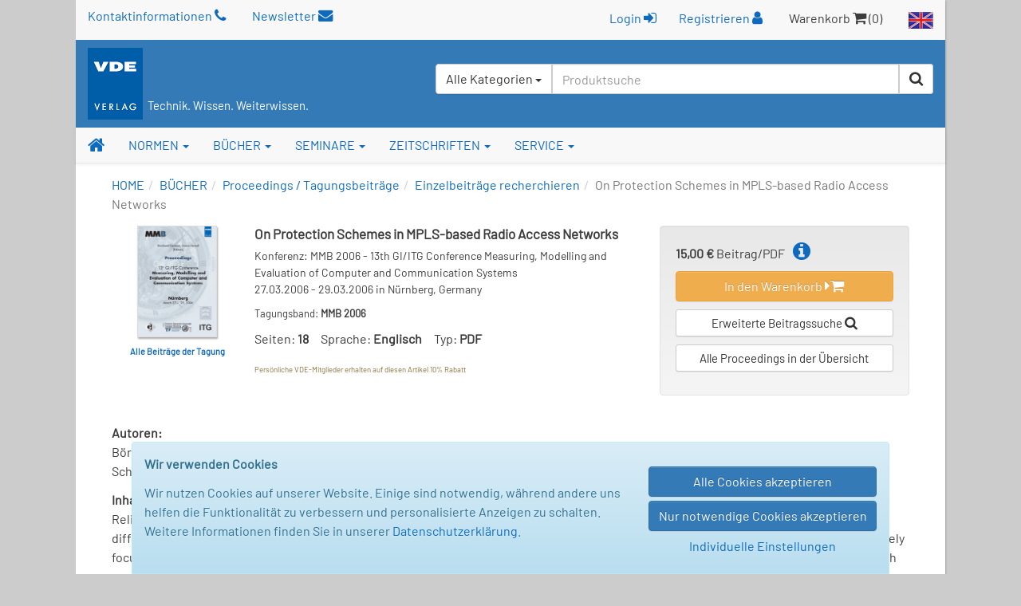

--- FILE ---
content_type: text/html; charset=UTF-8
request_url: https://www.vde-verlag.de/proceedings-de/562945001.html
body_size: 70671
content:
<!DOCTYPE html>
<html class="no-js" lang="de">
<head>
  <meta charset="utf-8">
  <meta http-equiv="x-ua-compatible" content="ie=edge">
  <title>On Protection Schemes in MPLS-based Radio Access Networks - Tagungsbeiträge - VDE VERLAG</title>
      <style id="a92d8cafd9a76795d7cf4c7fc135c300">
        body {
            display: none !important;
        }
    </style>
    <script type="text/javascript">
        if (self === top) {
            const antiClickjack = document.getElementById("a92d8cafd9a76795d7cf4c7fc135c300");
            antiClickjack.parentNode.removeChild(antiClickjack);
        } else {
            top.location = self.location;
        }
    </script>
      <meta name="verify-v1" content="n9ELjM9hDcdcJPGYfNXUtCKflUQyMnkvfUj9CaoJtv0=" />
  <meta name="msvalidate.01" content="CFC0FEE01BBCD600E46530AC2550B8D0" />
  <meta name="format-detection" content="telephone=no">
  <meta name="description" content="13th GI/ITG Conference Measuring, Modelling and Evaluation of Computer and Communication Systems; On Protection Schemes in MPLS-based Radio Access Networks" />      <meta name="robots" content="index,follow,noodp" />  <link rel="alternate" hreflang="en" href="https://www.vde-verlag.de/proceedings-en/562945001.html" /><link rel="alternate" hreflang="de" href="https://www.vde-verlag.de/proceedings-de/562945001.html" />
    <meta name="viewport" content="width=device-width, initial-scale=1">
  <link rel="apple-touch-icon" sizes="129x129" href="/apple-touch-icon.png">
<link rel="icon" type="image/svg+xml" href="/favicons/favicon.svg">
<link rel="icon" type="image/png" sizes="16x16" href="/favicons/favicon-16x16.png">
<link rel="icon" type="image/png" sizes="32x32" href="/favicons/favicon-32x32.png">
<link rel="icon" type="image/png" sizes="192x192" href="/favicons/favicon-192x192.png">
<link rel="icon" type="image/png" sizes="512x512" href="/favicons/favicon-512x512.png">
<meta name="msapplication-TileColor" content="#ffffff">
<meta name="theme-color" content="#ffffff">
  <link rel="stylesheet" href="/assets/main.css?id=dbfb719ef90ed48cdcdc12239060e15b">
    <link rel="stylesheet" href="/css/custom.css">
  <style>
.popover {width:400px;}
</style>
  <link rel="stylesheet" type="text/css" href="/css/druck.css" media="print">

        </head>
<body data-spy="scroll" data-target="#affix-nav">

<a href="#" class="go-top"><span class="fa fa-arrow-up"></span> Top</a>

<!--[if lt IE 9]>
<p class="browserupgrade">
    Sie benutzen einen <strong>veralteten</strong> Browser. Bitte führen Sie <a href="http://browsehappy.com/">ein
    Upgrade</a> durch, um die Darstellung zu verbessern.<br>
    You are using an <strong>outdated</strong> browser. Please <a href="http://browsehappy.com/">upgrade your
    browser</a> to improve your experience.
</p>
<![endif]-->

  <div class="vv-page">
    <div class="container hidden-print">
      <header id="header" class="visible-sm visible-md visible-lg">
        <div id="container-head-links" class="row">
          <div class="col-md-12">
            <span class="head-links-item" >
                <a href="/kontakt.html">Kontaktinformationen <span class="fa fa-phone"></span></a>
            </span>

              <span class="head-links-item" >
                <a href="/newsletters.html">Newsletter <span class="fa fa-envelope"></span></a>
            </span>

            <span class="pull-right">
              <span class="head-links-item">
                                  <form
                    class="form-inline" name="frmLogin" id="frmLogin" style="display:inline; margin-right:12px;"
                    action="/xam-sso-login-de/"
                    method="post"
                  >
                    <input type="hidden" name="loc" value="de"/>
                    <button type="submit" class="btn btn-link" style="padding-top:2px;">
                        Login <span class="fa fa-sign-in"></span>
                    </button>
                  </form>

                  <a href="/service-de/registrierung.html">Registrieren <span class="fa fa-user"></span></a>
                              </span>
              <span class="head-links-item">Warenkorb <span class="fa fa-shopping-cart"></span> (0)</span>
              <a href="/english.html"><img src="/images/site/flag_en_normal.gif" alt="English Area"></a>
            </span>
          </div>
        </div>
        <div id="container-head-main-bar" class="row">
          <div id="container-logo-und-slogan" class="col-sm-12">
            <div>
              <a href="/"><img src="/images/site/logo-vde-verlag.gif" alt="VDE VERLAG"></a>
                              <span class="vv-slogan">Technik. Wissen. Weiterwissen.</span>
                          </div>

            <div id="containerProduktsuche3">
              <label class="sr-only" for="headerInputProduktsuche3">Suchen</label>
              <form id="frmSchnellsuche3"
                    class="frmSchnellsuche form-inline hidden-xs pull-right"
                    method="get"
                    action="/schnellsuche/"
                    role="search"
              >
                <input type="hidden" id="suchbereich" name="bereich">
                <div class="input-group" style="height:100%; background-color:#fff; border-radius:4px;">
                  <div id="headerInputProduktsuche3GroupButton" class="input-group-btn pull-left" style="position:relative; left:-1px; z-index:1001">
                    <button type="button" class="btn btn-default dropdown-toggle" data-toggle="dropdown" aria-haspopup="true" aria-expanded="false">
                      <span id="btnCaptionSuchbereich">Alle Kategorien</span> <span class="caret"></span>
                    </button>
                    <ul class="dropdown-menu">
                      <li>
                        <a class="linkSuchbereich linkSuchbereichAlle" href="#" data-bereich="">
                          Alle Kategorien
                        </a>
                      </li>
                      <li>
                        <a class="linkSuchbereich linkSuchbereichBuecher" href="#" data-bereich="buecher">
                          Bücher
                        </a>
                      </li>
                      <li>
                        <a class="linkSuchbereich linkSuchbereichNormen" href="#" data-bereich="normen">
                          VDE-Normen
                        </a>
                      </li>
                      <li>
                        <a class="linkSuchbereich linkSuchbereichIec" href="#" data-bereich="iec">
                          IEC-Normen
                        </a>
                      </li>
                    </ul>
                  </div>
                  <input id="headerInputProduktsuche3"
                        type="text"
                        class="form-control headerInputProduktsuche pull-left"
                        name="suchbegriff"
                        autocomplete="off"
                        placeholder="Produktsuche"
                        value=""
                  >
                  <div class="input-group-btn pull-left">
                    <button type="submit" title="Suche starten" class="btn btn-default"><span class="fa fa-search"></span></button>
                  </div>
                </div>
              </form>
            </div>
          </div>
        </div>
      </header>
    </div>

    <div id="container-of-nav-main" class="hidden-print">
      <nav id="nav-main" class="navbar navbar-static-top navbar-default yamm">
        <div class="navbar-header">
          <button type="button" class="navbar-toggle" data-toggle="collapse" data-target=".navbar-collapse">
            <span class="icon-bar"></span>
            <span class="icon-bar"></span>
            <span class="icon-bar"></span>
          </button>
          <a class="navbar-brand visible-xs" href="/">
            <img src="/images/site/logo-vde-verlag.gif" alt="VDE VERLAG">
            <sub class="vv-slogan">Technik. Wissen. Weiterwissen.</sub>
          </a>
        </div>
        <div class="navbar-collapse collapse">
          <ul class="nav navbar-nav affix-top" id="affix-nav" data-spy="affix" data-offset-top="153">
            <li class="yamm-fw">
              <a id="navbar-link-home" title="Startseite" href="/" class="navbar-brand hidden-xs"><span class="fa fa-home"></span></a>
            </li>
            <li class="dropdown yamm-fw">
              <a href="/normen.html" data-toggle="dropdown" class="dropdown-toggle">NORMEN <b class="caret"></b></a>
              <ul class="dropdown-menu">
                <li>
                  <div class="yamm-content">
                    <div class="row">
                      <ul class="col-sm-4">
                        <li>
                          <img src="/navi/din-vde-navi.gif">&nbsp;<strong style="font-size:15px;">VDE-Normen und Entwürfe</strong>
                        </li>
                        <li><hr></li>
                        <li style="white-space:normal; padding-bottom:5px;">
                          <strong><a href="/normen.html">Produkt-Übersicht</a></strong>
                        </li>
                        <li>
                          <span class="fa fa-angle-double-right"></span>
                          <a href="/normen/auswahlen-und-gruppen.html">
                            VDE-Vorschriftenwerk<br>
                            Auswahlen und Gruppen
                          </a>
                        </li>
                       <!-- <li>
                          <span class="fa fa-angle-double-right"></span>
                          <a href="/normen/einzelnormen.html">Einzelnormen</a>
                        </li> -->
                        <li>
                          <span class="fa fa-angle-double-right"></span>
                          <a href="/normen/entwuerfe.html">Entwürfe</a>
                        </li>
                        <li>
                          <span class="fa fa-angle-double-right"></span>
                          <a href="/normen/anwendungsregeln/">Anwendungsregeln</a>
                        </li>
                        <li>
                            <span class="fa fa-angle-double-right"></span>
                            <a href="/buecher/normen-und-sicherheit/vde-fnn-hinweise/">VDE FNN Hinweise</a>
                        </li>
                        <li>
                          <span class="fa fa-angle-double-right"></span>
                          <a href="/normen/englische-uebersetzungen/">Englische Übersetzungen</a>
                        </li>
                        <li>
                          <span class="fa fa-angle-double-right"></span>
                          <a href="/normen/apps.html">Apps zu Normen</a>
                        </li>
                        <li><hr></li>
                        <li style="padding-bottom:5px;">
                          <a href="/normen/elektrotechniker-handwerk.html"><strong>Informationen zum E-Handwerk</strong></a>
                        </li>
                        <li>
                          <a href="/normen/ausbildung-elektrotechnik.html"><strong>Informationen zur Ausbildung</strong></a>
                        </li>
                      </ul>
                      <ul class="col-sm-4 list-unstyled">
                        <li>
                          <span class="hidden-xs"><img src="/images/spacer.gif" style="height:39px;">&nbsp;</span>
                        </li>
                        <li><span class="hidden-xs">&nbsp;</span></li>
                        <li style="white-space:normal; padding-bottom:5px; margin-top:-7px;">
                          Bezugsmöglichkeiten:
                        </li>
                        <li>
                          <span class="fa fa-angle-double-right"></span>
                          <a href="/normen/normenbibliothek.html">Abonnement NormenBibliothek</a>
                        </li>
                       <!-- <li>
                          <span class="fa fa-angle-double-right"></span>
                          <a href="/normen/vde-vorschriftenwerk-auf-dvd.html">Abonnement DVD</a>
                        </li> -->
                        <li>
                          <span class="fa fa-angle-double-right"></span>
                          <a href="/normen/suchen.html">VDE-Normen: Suchen + Bestellen</a>
                        </li>
                        <li><hr></li>
                        <li><a href="/normen/neuerscheinungen/"><strong>VDE-Neuerscheinungen</strong></a></li>
                        <li><hr></li>
                        <li>
                          <span class="fa fa-angle-double-right"></span>
                          <a href="/normen/faq-haeufige-fragen.html">FAQ zu Normen</a>
                        </li>
                      </ul>
                      <ul class="col-sm-4 list-unstyled">
                        <li>
                          <img src="/navi/iec-navi.gif">&nbsp;<strong style="font-size:15px;">IEC-Publikationen</strong>
                        </li>
                        <li><hr></li>
                        <li style="white-space:normal; padding-bottom:5px;">
                          <strong><a href="/iec-normen.html">Produkt-Übersicht</a></strong>
                        </li>
                        <li>
                          <span class="fa fa-angle-double-right"></span>
                          <a href="/iec-normen/suchen.html">IEC-Normen: Suchen + Bestellen</a>
                        </li>
                        <li>
                          <span class="fa fa-angle-double-right"></span>
                          <a href="/iec-normen/iec-datenbanken.html">IEC-Datenbanken</a>
                        </li>
                        <li>
                          <span class="fa fa-angle-double-right"></span>
                          <a href="/iec-normen/iec-mehrplatzlizenzen.html">Erwerb von Mehrplatzlizenzen</a>
                        </li>
                        <li><hr></li>
                        <li style="white-space:normal; padding-bottom:5px;">
                          <strong><a href="/iec-normen/neuerscheinungen/">IEC-Neuerscheinungen</a></strong>
                        </li>
                      </ul>
                    </div>
                  </div>
                </li>
              </ul>
            </li>
            <li class="dropdown yamm-fw">
              <a href="/buecher.html" data-toggle="dropdown" class="dropdown-toggle">BÜCHER <b class="caret"></b></a>
                <ul class="dropdown-menu">
                  <li>
                    <div class="yamm-content">
                      <div class="row">
                        <ul class="col-sm-4 list-unstyled">
                          <li><strong><a href="/buecher.html">Buchprogramm-Übersicht</a></strong></li>
                          <li><hr></li>
                          <li>
                            <span class="fa fa-angle-double-right"></span>
                            <a href="/buecher/allgemeine-elektrotechnik/">Allgemeine Elektrotechnik</a>
                          </li>
                          <li>
                            <span class="fa fa-angle-double-right"></span>
                            <a href="/buecher/antriebstechnik/">Antriebstechnik</a>
                          </li>
                          <li>
                            <span class="fa fa-angle-double-right"></span>
                            <a href="/buecher/automatisierungstechnik/">Automatisierungstechnik</a>
                          </li>
                           <li>
                            <span class="fa fa-angle-double-right"></span>
                            <a href="/buecher/blitz-und-ueberspannungsschutz/">Blitz- und Überspannungsschutz</a>
                          </li>
                          <li>
                            <span class="fa fa-angle-double-right"></span>
                            <a href="/buecher/das-gebaeude/">Das Gebäude</a>
                          </li>
                          <li>
                            <span class="fa fa-angle-double-right"></span>
                            <a href="/buecher/elektrische-energietechnik/">Elektrische Energietechnik</a>
                          </li>
                          <li>
                            <span class="fa fa-angle-double-right"></span>
                            <a href="/buecher/elektroplanung-elektroinstallation/">Elektroplanung - Elektroinstallation</a>
                          </li>
                           <li>
                            <span class="fa fa-angle-double-right"></span>
                            <a href="/buecher/energierecht-und-energiemarkt/">Energierecht und Energiemarkt</a>
                          </li>
                          <li>
                            <span class="fa fa-angle-double-right"></span>
                            <a href="/buecher/informations-und-kommunikationstechnik/">Informationstechnik</a>
                          </li>
                          <li>
                            <span class="fa fa-angle-double-right"></span>
                            <a href="/buecher/kaeltetechnik/">Kältetechnik</a>
                          </li>
                           <li>
                            <span class="fa fa-angle-double-right"></span>
                            <a href="/buecher/klima-und-lueftungstechnik/">Klima- und Lüftungstechnik</a>
                          </li>
                           <li>
                            <span class="fa fa-angle-double-right"></span>
                            <a href="/buecher/lichttechnik/">Lichttechnik</a>
                          </li>
                          <li>
                            <span class="fa fa-angle-double-right"></span>
                            <a href="/buecher/mess-und-prueftechnik/">Mess- und Prüftechnik</a>
                          </li>
                           <li>
                            <span class="fa fa-angle-double-right"></span>
                            <a href="/buecher/netztechnik-netzbetrieb/">Netztechnik - Netzbetrieb</a>
                          </li>
                          <li>
                            <span class="fa fa-angle-double-right"></span>
                            <a href="/buecher/normen-und-sicherheit/">Normen und Sicherheit</a>
                          </li>
                          <li>
                            <span class="fa fa-angle-double-right"></span>
                            <a href="/buecher/organisation-management-und-recht/">Organisation, Management und Recht</a>
                          </li>
                          <li>
                            <span class="fa fa-angle-double-right"></span>
                            <a href="/buecher/wichmann-fachmedien/">Wichmann Fachmedien</a>
                          </li>
                        </ul>
                        <ul class="col-sm-4 list-unstyled">
                          <li><strong><a href="/buecher/neuerscheinungen.html">Neuerscheinungen</a></strong></li>
                          <li><hr></li>
                          <li><strong><a href="/buecher/suchen.html">Bücher suchen und bestellen</a></strong></li>
                          <li><hr></li>
                          <li><strong><a href="/buecher/normen-und-kommentare/vde-schriftenreihe/">VDE-Schriftenreihe</a></strong></li>
                          <li><hr></li>
                          <li><strong><a href="/buecher/normen-und-sicherheit/vde-fnn-hinweise/">VDE FNN Hinweise</a></strong></li>
                          <li><hr></li>
                          <li><strong><a href="/buecher/kaelteklimabibliothek.html">Die KälteKlimaBibliothek</a></strong></li>
                          <li><hr></li>
                          <li class="donthyphenate"><strong><a href="/buecher/proceedings/">Proceedings / Tagungsbeiträge</a></strong></li>
                         <!-- <li><hr></li>
						  <li><strong><a href="/normen/apps.html">Apps zu Büchern</a></strong></li> -->
                          <li><hr></li>
                          <li><strong>Weitere Services:</strong></li>
                          <li><hr></li>
                          <!--<li class="donthyphenate">
                            <span class="fa fa-angle-double-right"></span>
                            <a href="/buecher/verlagsprogramm-themenprospekte.html">Buchprogramm / Prospekte</a>
                          </li> -->

                          <li>
                            <span class="fa fa-angle-double-right"></span>
                            <a href="/buecher/autor-werden.html">Für Autoren</a>
                          </li>
                          <li>
                            <span class="fa fa-angle-double-right"></span>
                            <a href="/buecher/rezensionsexemplar.html">Dozenten- oder Rezensionsexemplar</a>
                          </li>
						    <li>
                            <span class="fa fa-angle-double-right"></span>
                            <a href="/buecher/e-book-lizenzen.html">E-Book Lizenzen</a>
                          </li>
                        </ul>
					<div class="col-lg-4 col-md-4 col-sm-4 hidden-xs">
                          <div>
                            <a href="/buecher/485751/die-vorschriftsmaessige-elektroinstallation.html">
                              <img alt="Die vorschriftsmäßige Elektroinstallation" src="/Bilder/hoesl_menue.jpg" style="margin-bottom:6px;"></a>
                              <div class="caption">
                                <strong>Die vorschriftsmäßige Elektroinstallation</strong><br />Wohnungsbau · Gewerbe · Industrie<br /><span style="font-style:italic;">Das Handbuch für die sichere und normgerechte Elektroinstallation.</span><br>
								<a href="/buecher/485751/die-vorschriftsmaessige-elektroinstallation.html">
                  <span class="fa fa-angle-double-right"></span> <b>Mehr Informationen</b>
                </a>
                              </div>
                           </div>
                        </div>
                      </div>
                    </div>
                  </li>
                </ul>
              </li>
              <li class="dropdown yamm-fw">
                <a href="/seminare.html" data-toggle="dropdown" class="dropdown-toggle">SEMINARE <b class="caret"></b></a>
                <ul class="dropdown-menu">
                  <li>
                    <div class="yamm-content">
                      <div class="row">
                          <div class="col-sm-7 hidden-xs">
                              <a href="/seminare.html">Seminare der <strong>VDE</strong> ACADEMY</a> finden Sie auf
                              <a href="https://www.essociation.de" target="_blank">essociation.de</a>
                              - der Plattform für Veranstaltungen und Weiterbildungen zu E-Themen. Klicken Sie
                              auf die Themenkategorien, um zur Veranstaltungsplattform zu gelangen.
                          </div>

                          <div class="col-sm-4 col-md-offset-1 hidden-xs">
                              <a href="https://www.essociation.de" target="_blank">
                                <img src="/navi/essociation_logo.jpg" style="width:200px;" alt="Logo essociation.de" />
                              </a>
                          </div>
                      </div>

                      <div class="half-gutter-height-spacer"></div>

                      <div class="row">
                          <ul class="col-sm-4">
                              <li>
                                  <span class="fa fa-angle-double-right"></span>
                                  <a href="https://www.essociation.de/search/?f%5BmainTopic%5D=AUTOMATISIERUNG&f%5Bbrand%5D=VDE%20ACADEMY"
                                     target="_blank"
                                  >
                                      Automatisierungstechnik
                                  </a>
                              </li>
                              <li>
                                  <span class="fa fa-angle-double-right"></span>
                                  <a href="https://www.essociation.de/search/?f%5BmainTopic%5D=BLITZ-%20UND%20%C3%9CBERSPANN&f%5Bbrand%5D=VDE%20ACADEMY"
                                     target="_blank"
                                  >
                                      Blitz- und Überspannungsschutz
                                  </a>
                              </li>
                              <li>
                                  <span class="fa fa-angle-double-right"></span>
                                  <a href="https://www.essociation.de/search/?f%5BmainTopic%5D=ELEKTROTECHNIK&f%5Bbrand%5D=VDE%20ACADEMY"
                                     target="_blank"
                                  >
                                      Elektrotechnik
                                  </a>
                              </li>
                              <!--<li>
                                  <span class="fa fa-angle-double-right"></span>
                                  <a href="https://www.essociation.de/search/?f%5BmainTopic%5D=ENERGIETECHNIK&f%5Bbrand%5D=VDE%20ACADEMY"
                                     target="_blank"
                                  >
                                      Energietechnik
                                  </a>
                              </li> -->
                              <li>
                                  <span class="fa fa-angle-double-right"></span>
                                  <a href="https://www.essociation.de/search/?f%5BmainTopic%5D=GEB%C3%84UDE&f%5Bbrand%5D=VDE%20ACADEMY"
                                     target="_blank"
                                  >
                                      Gebäudetechnik
                                  </a>
                              </li>
                          </ul>

                          <ul class="col-sm-4">
                              <li>
                                  <span class="fa fa-angle-double-right"></span>
                                  <a href="https://www.essociation.de/search/?f%5BmainTopic%5D=INFORMATIONSTECHNIK&f%5Bbrand%5D=VDE%20ACADEMY"
                                     target="_blank"
                                  >
                                      Informationstechnik
                                  </a>
                              </li>
                              <!--<li>
                                  <span class="fa fa-angle-double-right"></span>
                                  <a href="https://www.essociation.de/search/?f%5BmainTopic%5D=MEDIZINTECHNIK&f%5Bbrand%5D=VDE%20ACADEMY"
                                     target="_blank"
                                  >
                                      Medizintechnik
                                  </a>
                              </li> -->
                             <!-- <li>
                                  <span class="fa fa-angle-double-right"></span>
                                  <a href="https://www.essociation.de/search/?f%5BmainTopic%5D=MESS-%20UND%20PR%C3%9CF&f%5Bbrand%5D=VDE%20ACADEMY"
                                     target="_blank"
                                  >
                                      Mess- und Prüftechnik
                                  </a>
                              </li> -->
                              <li>
                                  <span class="fa fa-angle-double-right"></span>
                                  <a href="https://www.essociation.de/search/?f%5BmainTopic%5D=NETZTECHNIK&f%5Bbrand%5D=VDE%20ACADEMY"
                                     target="_blank"
                                  >
                                      Netztechnik
                                  </a>
                              </li>
                              <li>
                                  <span class="fa fa-angle-double-right"></span>
                                  <a href="https://www.essociation.de/search/?f%5BmainTopic%5D=NORMEN&f%5Bbrand%5D=VDE%20ACADEMY"
                                     target="_blank"
                                  >
                                      Normen und Sicherheit
                                  </a>
                              </li>

                              


                          </ul>

                          <div class="col-sm-4 hidden-xs" style="color:#0061AE; line-height: 1.1em;">
                              <p>
                                  <strong>Buchungen:</strong><br>
                                  <a href="https://www.essociation.de" target="_blank">www.essociation.de</a>
                              </p>

                              <div class="half-gutter-height-spacer"></div>

                              <p>
                                  <strong>Wir sind für Sie da:</strong><br>
                                  Telefon: 030 348001-1427<br>
                                  E-Mail: 
<noscript>(needs JavaScript enabled ...)</noscript>
<script type="text/javascript">
/* <![CDATA[ */
document.write("<a href=\"&#109;&#97;&#105;&#108;&#116;&#111;&#58;");
document.write("&#115;&#101;&#109;&#105;&#110;&#97;&#114;&#101;");
document.write("&#64;");
document.write("&#118;&#100;&#101;&#45;&#118;&#101;&#114;&#108;&#97;&#103;&#46;&#100;&#101;");
document.write("\">");
document.write("&#115;&#101;&#109;&#105;&#110;&#97;&#114;&#101;");
document.write("&#64;");
document.write("&#118;&#100;&#101;&#45;&#118;&#101;&#114;&#108;&#97;&#103;&#46;&#100;&#101;");
document.write("</a>");
/* ]]> */
</script>
                              </p>
                          </div>
                      </div>
                    </div>
                  </li>
                </ul>
              </li>
              <li class="dropdown yamm-fw">
                <a href="/zeitschriften.html" data-toggle="dropdown" class="dropdown-toggle">ZEITSCHRIFTEN <b class="caret"></b></a>
                <ul class="dropdown-menu">
                  <li>
                    <div class="yamm-content">
                      <div class="row">
                        <ul class=" col-lg-4 col-md-4 col-sm-4 list-unstyled">
                          <li class="media">
                            <div class="media-body">
                              <strong><a href="/zeitschriften.html">Zeitschriften-Übersicht</a></strong>
                            </div>
                          </li>
                          <li><hr></li>
                           <strong>Elektrotechnik / Automation</strong>
                          <li class="media">
                            <div class="media-body">
                              <a href="/zeitschriften/etz-elektrotechnik-und-automation.html">
                                <strong><span class="fa fa-angle-double-right"></span> etz</strong><br>
                                <small>Elektrotechnik und Automation</small>
                              </a>
                            </div>
                          </li>
                          <li class="media">
                            <div class="media-body">
                              <a href="/zeitschriften/oa-openautomation.html">
                                <strong><span class="fa fa-angle-double-right"></span> openautomation</strong><br>
                                <small>Das Fachmagazin für das Management</small>
                              </a>
                            </div>
                          </li>
                          <li class="media">
                            <div class="media-body">
                              <a href="/zeitschriften/ba-building-and-automation.html">
                                <strong><span class="fa fa-angle-double-right"></span> building &amp; automation</strong><br>
                                <small>Das Fachmedium für den Elektro-Profi</small>
                              </a>
                            </div>
                          </li>
						  <li class="media">
                            <div class="media-body">
                              <a href="/zeitschriften/digital-factory-journal.html">
                                <strong><span class="fa fa-angle-double-right"></span> Digital Factory Journal</strong><br>
                                <small>Das Magazin für Industrie 4.0 und IoT</small>
                              </a>
                            </div>
                          </li>
                        </ul>

                        <ul class="col-lg-4 col-md-4 col-sm-4 list-unstyled">
                          <li class="media hidden-xs">
                            <div class="media-body">
                              <strong>&nbsp;</strong>
                            </div>
                          </li>

                          <li><hr class="hidden-xs" style="margin:8px 0;"></li>

                           <strong>Energiewirtschaft</strong>

                          <li class="media">

                            <div class="media-body">
                              <a href="/zeitschriften/ew-magazin-fuer-energiewirtschaft.html">
                                <strong><span class="fa fa-angle-double-right"></span>ew</strong><br>
                                <small>Das Magazin für Energiewirtschaft</small>
                              </a>
                            </div>
                          </li>
                          <li class="media">
                            <div class="media-body">
                              <a href="/zeitschriften/netzpraxis-magazin-fuer-zukunftsfaehige-stromnetze.html">
                                <strong><span class="fa fa-angle-double-right"></span> netzpraxis</strong><br>
                                <small>Magazin für zukunftsfähige Stromnetze</small>
                              </a>
                            </div>
                          </li>
                           <li class="media">
                            <div class="media-body">
                              <a href="/zeitschriften/et-energietechnische-tagesfragen.html">
                                <strong><span class="fa fa-angle-double-right"></span> et</strong><br>
                                <small>Energiewirtschaftliche Tagesfragen</small>
                              </a>
                            </div>
                          </li>
                           <li class="media">
                            <div class="media-body">
                              <a href="/zeitschriften/euro-heat-and-power.html">
                                <span class="fa fa-angle-double-right"></span>  <strong>EUROHEAT&POWER</strong><br>
                                <small>Wärme, Kälte, Kraft-Wärme-Kopplung</small>
                              </a>
                            </div>
                          </li>
                       <li class="media">
                            <div class="media-body">
                              <a href="/zeitschriften/ste-steuern-der-energiewirtschaft.html">
                                <strong><span class="fa fa-angle-double-right"></span> StE</strong> - <small>Steuern der Energiewirtschaft</small>
                              </a>
                            </div>
                          </li>
                        </ul>



                        <ul class="col-lg-4 col-md-4 col-sm-4 list-unstyled">
                          <li class="media hidden-xs">
                            <div class="media-body">
                              <strong>&nbsp;</strong>
                            </div>
                          </li>

                          <li><hr class="hidden-xs" style="margin:8px 0;"></li>

                           <strong>Geoinformation / Geodäsie</strong>

                          <li class="media">

                            <div class="media-body">
                              <a href="/zeitschriften/gis-fachzeitschriften-fuer-geoinformation.html">
                                <strong><span class="fa fa-angle-double-right"></span> gis - Fachzeitschriften</strong><br>
                              <!--  <small>Für Geoinformation und Geoinformatik</small> -->
                              </a>
                            </div>
                          </li>
                          <li class="media">
                            <div class="media-body">
                              <a href="/zeitschriften/avn-allgemeine-vermessungsnachrichten.html">
                                <strong><span class="fa fa-angle-double-right"></span> avn</strong> <small>- Allgemeine Vermessungs-Nachrichten</small><br>

                              </a>
                            </div>
                          </li>
                           <li class="media">
                            <div class="media-body">
                              <a href="/zeitschriften/vdv-magazin.html">
                                <strong><span class="fa fa-angle-double-right"></span> VDVmagazin</strong><br>

                              </a>
                            </div>
                          </li>
                          <li><hr class="hidden-xs" style="margin:8px 0;"></li>
                          <strong>Online-Portale:</strong>
                         <li class="media">
                         <div class="media-body">
                              <a href="https://www.building-and-automation.de" target="_blank" rel="noopener noreferrer">
                                <strong><span class="fa fa-angle-double-right"></span>building-and-automation.de</strong><br />
                              </a>
                            </div>
                            </li>
                              <li class="media">
                            <div class="media-body">
                              <a href="https://www.smart-production.de" target="_blank" rel="noopener noreferrer">
                                <strong><span class="fa fa-angle-double-right"></span>smart-production.de</strong><br />
                              </a>
                            </div>
                          </li>
                              <li class="media">
                            <div class="media-body">
                              <a href="https://www.energie.de" target="_blank" rel="noopener noreferrer">
                                <strong><span class="fa fa-angle-double-right"></span>energie.de</strong><br />
                              </a>
                            </div>
                          </li>
                              <li class="media">
                            <div class="media-body">
                              <a href="https://gispoint.de" target="_blank" rel="noopener noreferrer">
                                <strong><span class="fa fa-angle-double-right"></span>gispoint.de</strong><br />
                              </a>
                            </div>
                          </li>
                         <!-- <li class="media">
                            <div class="media-body">
                              <a href="/zeitschriften/sonderdrucke.html">
                                <strong><span class="fa fa-angle-double-right"></span> Sonderdrucke</strong>
                              </a>
                            </div>
                          </li> -->
                        </ul>
                      </div>
                    </div>
                  </li>
                </ul>
              </li>
              <li class="dropdown yamm-fw">
                <a href="/kontakt.html" data-toggle="dropdown" class="dropdown-toggle">SERVICE <b class="caret"></b></a>
                <ul class="dropdown-menu">
                  <li>
                    <div class="yamm-content">
                      <div class="row">
                        <ul class="col-sm-4 list-unstyled">
                          <li><strong>Hilfe und Kontakt</strong></li>
                          <li><hr></li>
                          <li>
                            <span class="fa fa-angle-double-right"></span>
                            <a href="/kontakt.html">Kundenservice</a>
                          </li>
                          <li>
                            <span class="fa fa-angle-double-right"></span>
                            <a href="/service-de/messetermine.html">Messetermine</a>
                          </li>

                          <li><hr></li>
                          <li><strong>Der VDE VERLAG</strong></li>
                          <li><hr></li>
                          <li>
                            <span class="fa fa-angle-double-right"></span>
                            <a href="/service-de/firmenprofil.html">Firmenprofil</a>
                          </li>
                          <li>
                            <span class="fa fa-angle-double-right"></span>
                            <a href="/kontakt/standort-berlin.html">Standort Berlin</a>
                          </li>
                          <li>
                            <span class="fa fa-angle-double-right"></span>
                            <a href="/kontakt/standort-offenbach.html">Standort Offenbach</a>
                          </li>
                        </ul>
                        <ul class="col-sm-4 list-unstyled">

                          <li><strong>Weitere Services:</strong></li>
                          <li><hr></li>
                          <li>
                            <span class="fa fa-angle-double-right"></span>
                            <a href="/service-de/buchhandel.html">Für den Buchhandel</a>
                          </li>
						   <li>
                            <span class="fa fa-angle-double-right"></span>
                            <a href="/books/foreign-rights.html">Lizenzen</a>
                          </li>
                          <li>
                            <span class="fa fa-angle-double-right"></span>
                            <a href="/buecher/autor-werden.html">Buchlektorat</a>
                          </li>

                          <li>
                            <span class="fa fa-angle-double-right"></span>
                            <a href="/kontakt/versandbuchhandlung-technothek.html">Versandbuchhandlung Technothek</a>
                          </li>
                          <li>
                            <span class="fa fa-angle-double-right"></span>
                            <a href="/service-de/verband-partner-links.html">Verband / Partner</a>
                          </li>
                          <li>
                            <span class="fa fa-angle-double-right"></span>
                            <a href="/impressum-agb-versandkosten.html">Impressum / AGB</a>
                          </li>
                           <li>
                            <span class="fa fa-angle-double-right"></span>
                            <a href="/service-de/barrierefreiheit.html">Barrierefreiheitserklärung</a>
                          </li>
                        </ul>
                        <ul class="col-sm-4 list-unstyled hidden-xs">
                            <li><strong>Newsletter</strong></li>
                            <li><hr></li>
                            Halten Sie sich auf dem Laufenden und abonnieren Sie unsere Newsletter!
                          <li class="hidden-xs">
                            <div class="yamm-content" style="padding:15px;">
                              <div class="row">
                                <form class="frmNewsletterEmail form-inline" action="/newsletters.html" method="post">
                                  <div class="form-group" style="margin-bottom: 0;">
                                    <div class="row">
                                      <div class="col-sm-10" style="padding-right:0;">
                                        <input type="email" name="newsletterEmailAddress" class="form-control" placeholder="Ihre E-Mail-Adresse...">
                                      </div>
                                      <div class="col-sm-2" style="padding-left:0;">
                                        <button type="submit" title="Newsletter abonnieren" class="btn btn-default"><span class="fa fa-play"></span></button>
                                      </div>
                                    </div>
                                  </div>
                                </form>
                              </div>
                            </div>
                          </li>
                        </ul>
                      </div>
                    </div>
                  </li>
              </ul>
            </li>

                      <li id="liZeigeAffixProduktsuche" class="navbar-right hidden-xs">
              <a href="#"
              onclick="jQuery('#affix-nav.nav.affix').toggleClass('zeige-affix-produktsuche'); $(this).toggleClass('dropup'); this.blur(); return false;">
                <span class="fa fa-search"></span> <span class="caret"></span>
              </a>
            </li>

            <li class="hidden-xs" style="position:static; float:right;">
              <div id="produktsuche-container-bei-affix" class="container hidden-xs">
                <div>
                  <form id="frmSchnellsuche" class="frmSchnellsuche form-produktsuche" method="get" action="/schnellsuche/" role="search">
                    <div class="row">
                      <div class="col-xs-9 col-sm-11" style="padding-right:0;">
                        <div class="form-group">
                          <label class="sr-only" for="headerInputProduktsuche">Suchen</label>
                          <input id="headerInputProduktsuche"
                                 type="text"
                                 class="form-control headerInputProduktsuche"
                                 value=""
                                 placeholder="Produktsuche"
                                 name="suchbegriff"
                                 autocomplete="off">
                        </div>
                      </div>
                      <div class="col-xs-3 col-sm-1" style="padding-left:5px;">
                        <div class="form-group">
                          <button type="submit" class="btn btn-primary btn-block">
                            <span class="fa fa-search"></span><span class="sr-only">Suchen</span>
                          </button>
                        </div>
                      </div>
                    </div>
                  </form>
                </div>
              </div>
            </li>
                    </ul>
          <ul class="nav navbar-nav navbar-right visible-xs">
                          <li><a href="/service-de/registrieren.html">Login / Registrieren <span class="fa fa-user"></span></a></li>
                        <li></li>
            <li><a href="/english.html"><img src="/images/site/flag_en_normal.gif" alt="English Area"></a></li>
          </ul>
          <form id="frmSchnellsuche2" class="frmSchnellsuche navbar-form visible-xs" method="get" action="/schnellsuche/" role="search">
            <div class="form-group">
              <label class="sr-only" for="headerInputProduktsuche2">Suchen</label>
              <div class="input-group">
                <input type="text"
                       id="headerInputProduktsuche2"
                       class="form-control headerInputProduktsuche"
                       name="suchbegriff"
                       autocomplete="off"
                       value=""
                       placeholder="Produktsuche">
                <span class="input-group-addon"><span class="fa fa-search" style="cursor:pointer;" onclick="$('#frmSchnellsuche2').submit(); return false;"></span></span>
              </div>
            </div>

          </form>
        </div>
      </nav>
    </div>

    <div class="container hidden-print"><nav><ol class="breadcrumb"><li><a href="/">HOME</a><li><a href="/buecher.html">BÜCHER</a></li><li><a href="/buecher/proceedings/">Proceedings / Tagungsbeiträge</a></li><li><a href="/buecher/proceedings/beitraege-suchen.html">Einzelbeiträge recherchieren</a></li><li class="active">On Protection Schemes in MPLS-based Radio Access Networks</li></ol></nav></div>

    <div id="containerInnerContent">
      


<div class="container container-tbb">
  <main role="main">
    <article>
      <div class="row">
        <div class="col-sm-8">
          <section class="clearfix">
            <div class="col-sm-3 xs-text-align-left container-thumb">
                              <a href='/buecher/proceedings/beitraege-suchen/?dokid=562945&amp;ausgabejahr=2006&amp;sprache=alle'>
                  <img id="cover" src="/buecher/thumbs2/562945.jpg"
                       alt="MMB 2006" title="Alle Beiträge dieser Tagung anzeigen">
                </a>
                <div class="thumb-textlink">
                  <a href="/buecher/proceedings/beitraege-suchen/?dokid=562945&amp;ausgabejahr=2006&amp;sprache=alle">
                    Alle Beiträge der Tagung
                  </a>
                </div>
                          </div>

            <div class="xs-half-gutter-height-spacer"></div>

            <div class="col-sm-9">
              <h1 style="font-size:17px;">On Protection Schemes in MPLS-based Radio Access Networks</h1>
              <p style="line-height:1.5em; font-size:14px;">
                  Konferenz: MMB 2006 - 13th GI/ITG Conference Measuring, Modelling and Evaluation of Computer and Communication Systems<br />
                  27.03.2006 - 29.03.2006 in Nürnberg, Germany              </p>
                            <p style="line-height:16px; font-size:13px;">
                  Tagungsband: <strong>MMB 2006</strong>
              </p>
              <p>
                  Seiten: <strong style="margin-right:15px;">18</strong>Sprache: <strong style="margin-right:15px;">Englisch</strong>Typ: <strong>PDF</strong>
              </p>
                                              <span style="font-size:11px;">
                  <small class="text-warning">Persönliche VDE-Mitglieder erhalten auf diesen Artikel
                  10% Rabatt</small>
                </span>
                          </div>

            <div class="xs-half-gutter-height-spacer"></div>
          </section>
        </div>

        <aside class="col-sm-4">
          <div class="well tbb-warenkorb-container">
              <strong>15,00 &euro;</strong>
            Beitrag/PDF
            <span id="tbb_popover"
                  class="popover-toggle"
                  title="Hinweis zum Erwerb von Fachbeiträgen:"
            ><span class="fa fa-info-circle"></span></span>

                          <div class="tbb-warenkorblink-container">
                <a class="btn btn-warning"
                   href="/data/cart.php?action=add_prcd&amp;docid=562945001&amp;loc=de">
                  In den Warenkorb <span class="fa fa-caret-right"></span><span class="fa fa-shopping-cart"></span>
                </a>
              </div>
            
            <div class="tbb-warenkorblink-container">
              <a class="btn btn-default btn-sm" href="/buecher/proceedings/beitraege-suchen.html">
                Erweiterte Beitragssuche <span class="fa fa-search"></span>
              </a>
            </div>

            <div class="tbb-warenkorblink-container">
              <a class="btn btn-default btn-sm" href="/buecher/proceedings/"
                 style="white-space: normal;">
                Alle Proceedings in der Übersicht
              </a>
            </div>
          </div>
        </aside>
      </div>

      <div class="row">
        <section class="col-xs-12">
          <p style="line-height:1.5em;">
            <strong>Autoren:</strong><br />
                          Böringer, René; Mitschele-Thiel, Andreas (Technische Universität Ilmenau, PF 100565, 98684 Ilmenau)<br>
                          Scharfe, Gunnar (IDEO Laboratories GmbH, Ehrenbergstraße 11, 98693 Ilmenau)<br>
                      </p>

          <div id="divTbbeitragAbstract">
            <p style="line-height:1.5em;">
              <strong>Inhalt:</strong><br>
              Reliability of IP-based radio access networks is an important issue to ensure reliable mobile services. This paper studies the application of different protection schemes to Multi-protocol Label Switching (MPLS) networks. Previous work on MPLS protections schemes has exclusively focused on backbone networks rather than radio access networks. We identify the differences between backbone and access networks with respect to protection schemes. In addition, we discuss the impact of MPLS-based micro-mobility solutions, QoS and management issues. Different from the pre-reservation-based protection schemes known from literature, a more applicable approach is proposed and analytically evaluated. This approach accelerates the label switched path (LSP) repair process but without relying on hard reservations. Our study is based on well known reference networks added by three larger networks. Our results show that the previously used reference networks are insufficient to study the performance of protection schemes, especially of radio access networks. Considering their specific requirements and the possibility of LSP rejections we show that simple local restoration schemes perform best.            </p>
          </div>
        </section>
      </div>
    </article>
  </main>
</div>

    </div>

    <footer>
        <div class="container hidden-print">
            <div class="row visible-sm visible-md visible-lg">
                <div class="col-sm-4">
                    <div class="btn-group-vertical" role="group">
                        <a href="/impressum-agb-versandkosten.html" class="btn btn-primary">Impressum - AGB - Versand</a>
                        <a href="/kontakt.html" class="btn btn-primary">Kundenservice / Anfragen</a>
                        <a href="/service-de/firmenprofil.html" class="btn btn-primary">Über den Verlag</a>
                    </div>
                </div>

                <div class="col-sm-4">
                    <div class="btn-group-vertical" role="group">
                        <a href="/impressum-agb-versandkosten.html#datenschutzerklaerung" class="btn btn-primary">Datenschutzerklärung</a>

                        <button type="button" class="btnShowModalCookieConsentSettings btn btn-primary">
                            Cookieeinstellungen
                        </button>
                         <a href="/service-de/barrierefreiheit.html" class="btn btn-primary">Barrierefreiheitserklärung</a>
                    </div>
                </div>

                <div class="col-sm-4">
                    <form class="frmNewsletterEmail form-inline" action="/newsletters.html" method="post">
                        <div class="row">
                            <div class="col-sm-8 col-md-9" style="padding-right: 0; padding-top:10px;">
                                <input type="email"
                                       id="newsletterEmailAddress"
                                       class="form-control"
                                       placeholder="Ihre E-Mail-Adresse..."
                                       style="width:100%; border-top-right-radius: 0; border-bottom-right-radius: 0;"
                                       name="newsletterEmailAddress"
                                       maxlength="255"
                                >
                            </div>

                            <div class="col-sm-4 col-md-2" style="padding-left: 0; padding-top:10px;">
                                <button type="submit"
                                        title="Newsletter abonnieren" 
                                        class="btn btn-default"
                                        style="
                                            height:38px;
                                            border: 1px solid #ccc !important;
                                            border-left-width: 0 !important;
                                            border-top-left-radius: 0;
                                            border-bottom-left-radius: 0;
                                        "
                                ><span class="fa fa-play"></span></button>
                            </div>
                        </div>

                        <div class="half-gutter-height-spacer"></div>

                        <div class="row">
                            <p class="col-md-12" style="line-height: 1.1em;">
                                Bleiben Sie auf dem Laufenden und abonnieren Sie unseren Newsletter!
                            </p>
                        </div>
                    </form>
                </div>
            </div>

            <div class="row visible-xs">
                <div class="col-xs-6">
                    <div class="btn-group-vertical" role="group">
                        <a href="/impressum-agb-versandkosten.html" class="btn btn-primary">Impressum - AGB - Versand</a>
                        <a href="/kontakt.html" class="btn btn-primary">Kundenservice / Anfragen</a>
                        <a href="/service-de/firmenprofil.html" class="btn btn-primary">Über den Verlag</a>
                    </div>

                    <div class="text-align-left"
                         style="margin-top:8px; width:110px; max-width:110px; max-height:60px; margin-left:15px; margin-right:auto; overflow-y: hidden;">
                        <span class="fa-stack fa-3x" style="float:left; width:50%;">
                            <i class="fa fa-circle fa-stack-2x" style="font-size:.81em;"></i>
                            <a href="tel:+4930348001222" onclick="blur();">
                                <strong class="fa-stack-1x fa fa-phone"
                                        style="color:#337ab7; font-size:.65em; position:relative; top:-36px;"></strong>
                            </a>
                        </span>

                        <span class="fa-stack fa-3x" style="float:left; width:50%; position:relative;">
                            <i class="fa fa-circle fa-stack-2x" style="font-size:.81em;"></i>
                            <a href="&#109;&#97;&#105;&#108;&#116;&#111;&#58;&#107;&#117;&#110;&#100;&#101;&#110;&#115;&#101;&#114;&#118;&#105;&#99;&#101;&#64;&#118;&#100;&#101;&#45;&#118;&#101;&#114;&#108;&#97;&#103;&#46;&#100;&#101;" onclick="blur();">
                                <strong class="fa-stack-1x fa fa-envelope"
                                        style="color:#337ab7; font-size:.5em; position:relative; top:-40px;"></strong>
                            </a>
                      </span>
                    </div>
                </div>

                <div class="col-xs-6">
                    <div class="btn-group-vertical" role="group">
                        <a href="/impressum-agb-versandkosten.html#datenschutzerklaerung" class="btn btn-primary">Datenschutzerklärung</a>

                        <button type="button" class="btnShowModalCookieConsentSettings btn btn-primary">
                            Cookieeinstellungen
                        </button>
                        <a href="/service-de/barrierefreiheit.html" class="btn btn-primary">Barrierefreiheitserklärung</a>
                        <a href="/newsletters.html" class="btn btn-primary">Newsletter abonnieren</a>
                    </div>
                </div>
            </div>
        </div>
    </footer>

    <div class="text-primary" style="font-size:15px; padding: 10px 15px; background-color: #f8f8f8;">
        &copy; VDE VERLAG GmbH, Berlin - Offenbach
    </div>
</div>

<div id="cookie_consent_container" style="display: none; position: fixed; bottom:0; width: 100%;">
    <div class="alert alert-info center-block"
         style="width:950px; max-width:100%; margin-bottom:0; border-bottom-left-radius: 0; border-bottom-right-radius: 0;"
    >
        <div class="row">
            <div class="col-xs-12 col-sm-8">
                <p>
                    <strong>Wir verwenden Cookies</strong>
                </p>

                <p>
                    Wir nutzen Cookies auf unserer Website. Einige sind notwendig, während andere uns helfen die Funktionalität
                    zu verbessern und personalisierte Anzeigen zu schalten.<br>
                    Weitere Informationen finden Sie in unserer
                    <a href="/impressum-agb-versandkosten.html#datenschutzerklaerung" target="_blank">Datenschutzerklärung</a>.
                </p>
            </div>

            <div class="col-xs-12 col-sm-4 center-block">
                <div class="half-gutter-height-spacer"></div>

                <button type="button" class="btnCookieConsentAcceptAll btn btn-primary btn-block">
                    Alle Cookies akzeptieren
                </button>

                <button class="btnCookieConsentAcceptOnlyNeccessary btn btn-primary btn-block">
                    Nur notwendige Cookies akzeptieren
                </button>

                <button type="button" class="btnShowModalCookieConsentSettings btn btn-link center-block">
                    Individuelle Einstellungen
                </button>
            </div>
        </div>
    </div>
</div>

<div id="modalCookieConsentSettings" class="modal fade">
    <div class="modal-dialog" style="z-index:9999;">
        <div class="modal-content">
            <div class="modal-header">
                <button type="button" class="close" data-dismiss="modal" aria-label="Close"><span aria-hidden="true">&times;</span></button>
                <h4 class="modal-title">Individuelle Cookie-Einstellungen</h4>
            </div>

            <div class="modal-body">
                <div class="form-horizontal">
                    <div class="row">
                        <div class="col-xs-12">
                            <h5>Notwendige Cookies</h5>

                            <div class="checkbox disabled" style="margin-bottom: 5px;">
                                <label>
                                    <input type="checkbox" disabled checked>
                                    <strong>Cookie-Management</strong> - Speichern der gewählten Cookie-Einstellungen
                                </label>
                            </div>

                            <p style="padding-left: 20px;">
                                cookie_consent (Gültigkeit: 1 Jahr)
                            </p>

                            <div class="checkbox disabled" style="margin-bottom: 5px;">
                                <label>
                                    <input type="checkbox" disabled checked>
                                    <strong>Sitzungscookie</strong> - Für Warenkorb und Benutzeranmeldung
                                </label>
                            </div>

                            <p style="padding-left: 20px;">
                                PHPSESSID (Temporär, wird beim Schließen des Browsers entfernt)
                            </p>
                        </div>
                    </div>

                    <hr style="margin-bottom:15px;"/>

                    <div class="row">
                        <div class="col-xs-12">
                            <h5>Optionale Cookies</h5>

                            <div>
                                <div class="checkbox" style="margin-bottom: 5px;">
                                    <label>
                                        <input type="checkbox" name="google_conversion_tracking" id="google_conversion_tracking">
                                        <strong>Google Conversion Tracking</strong>
                                        - Conversion Tracking ist das Analysetool von Google, das Website-Inhabern Einsicht in die
                                        Interaktionen ihrer Nutzer mit ihren Google-Anzeigen gibt.
                                    </label>
                                </div>

                                <p style="padding-left: 20px;">
                                    _gcl_au (Gültigkeit: 90 Tage)
                                </p>
                            </div>

                            <div>
                                <div class="checkbox" style="margin-bottom: 5px;">
                                    <label>
                                        <input type="checkbox" name="microsoft_conversion_tracking" id="microsoft_conversion_tracking">
                                        <strong>Microsoft UET Tag</strong>
                                        - Das Microsoft UET Tag (Universal Event Tracking) ermöglicht das Nachverfolgen von
                                        Benutzerinteraktionen auf der Website für Microsoft Ads, um die Performance von
                                        Werbeanzeigen zu messen.
                                    </label>
                                </div>

                                <p style="padding-left: 20px;">
                                    _uetvid (Gültigkeit: 30 Tage) - Speichert eine einzigartige Besucher-ID zur
                                    Nachverfolgung von Benutzerinteraktionen.
                                </p>

                                <p style="padding-left: 20px;">
                                    _uetsid (Gültigkeit: 30 Minuten) - Speichert eine Sitzung-ID zur Verfolgung der
                                    aktuellen Besuchersitzung.
                                </p>
                            </div>
                        </div>
                    </div>
                </div>
            </div>

            <div class="modal-footer">
                <div class="row">
                    <div class="col-xs-12 col-sm-6">
                        <button
                                type="button"
                                class="btnCookieConsentAcceptAll btn btn-primary btn-block hyphenate"
                        >
                            Alle Cookies akzeptieren
                        </button>
                    </div>

                    <div class="clearfix xs-half-gutter-height-spacer"></div>

                    <div class="col-xs-12 col-sm-6">
                        <button
                                type="button"
                                class="btnCookieConsentAcceptOnlySelected btn btn-primary btn-block hyphenate"
                        >
                            Nur ausgewählte akzeptieren
                        </button>
                    </div>

                    <div class="clearfix half-gutter-height-spacer"></div>

                    <div class="col-xs-12 col-sm-6 col-sm-offset-3">
                        <button
                            type="button"
                            class="btnCookieConsentNoAcceptance btn btn-danger btn-block hyphenate"
                        >
                            Einwilligung löschen
                        </button>
                    </div>
                </div>
            </div>
        </div>
    </div>
</div>

<div class="loadingSpinner"><span class="fa fa-spinner fa-pulse"></span></div>

<script src="/assets/main.js?id=56a835d7e8c33bdc54870e82e40a7ba2"></script>
<script>
    app.init(
        'de',
        false,
        false,
        false,
        false,
        ''
    );
</script>

<script src="/assets/cookie_consent.js?id=af4d8e84f0def8dfdd79fd6b1558b9b1"></script>

<script>var infoPopoverHelper = new VdeVerlag.Helper.InfoPopover(app, false);
infoPopoverHelper.erzeugeInfoPopover('buecher/proceedings', 'tbb_popover');
</script>


<!-- BEGIN etracker code ETRC 3.0 -->
<script type="text/javascript">document.write(String.fromCharCode(60)+"script type=\"text/javascript\" src=\"http"+("https:"==document.location.protocol?"s":"")+"://code.etracker.com/t.js?et=8bbIbx\">"+String.fromCharCode(60)+"/script>");</script>

<!-- etracker PARAMETER 3.0 -->
<script type="text/javascript">
var et_pagename     = "Tagungsbeitrag%20-%20Detailansicht";
var et_areas        = "Tagungsbeitrag";
var et_se           = "5";
</script>
<!-- etracker PARAMETER END -->

<script type="text/javascript">_etc();</script>
<noscript><p><a href="http://www.etracker.com"><img style="border:0px;" alt="" src="https://www.etracker.com/nscnt.php?et=8bbIbx" /></a></p></noscript>
<!-- etracker CODE END -->
<script type="application/ld+json">
    {
        "@context": "http://schema.org",
        "@type": "WebSite",
        "url": "https://www.vde-verlag.de/",
        "potentialAction": {
            "@type": "SearchAction",
            "target": "https://www.vde-verlag.de/schnellsuche/?suchbegriff={search_term_string}",
            "query-input": "required name=search_term_string"
        }
    }
</script>
</body>
</html>
